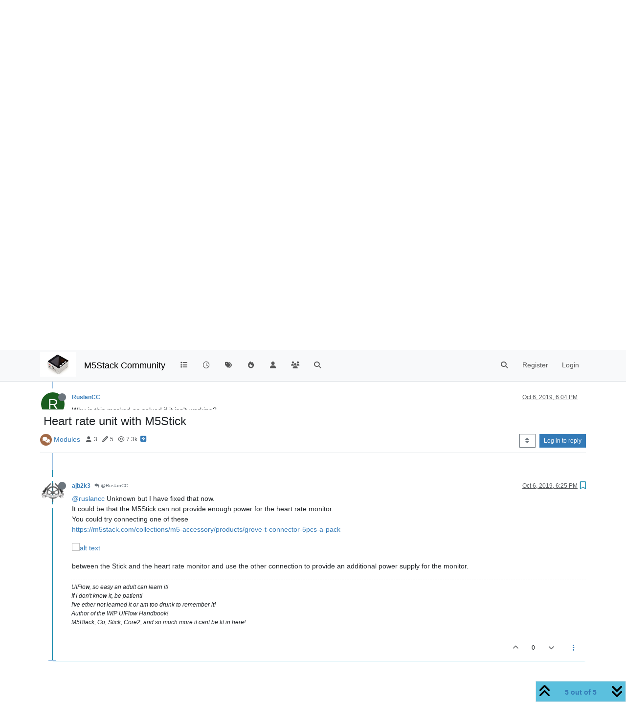

--- FILE ---
content_type: application/javascript; charset=UTF-8
request_url: https://forum.m5stack.com/assets/forum/topic-postTools.af4b9e2fd78755687411.min.js
body_size: 25428
content:
"use strict";(self.webpackChunknodebb=self.webpackChunknodebb||[]).push([[21374,65928,99127,63154,34271,1091,25432,15794,57490,87212],{8454:(N,S,a)=>{var w,m;w=[a(24962),a(96352),a(52473),a(17459),a(34342),a(49897),a(40027),a(29930),a(91749),a(30076)],m=function(h,C,p,g,D,R,A,d,f,W){const k={};let l=!1;k.init=function(e){l=!1,u(),c(e),h.addShareHandlers(ajaxify.data.titleRaw),D.addVoteHandler(),k.updatePostCount(ajaxify.data.postcount)};function u(){document.querySelector('[component="topic"]')&&$('[component="topic"]').on("show.bs.dropdown",".moderator-tools",function(){const n=$(this),i=n.find(".dropdown-menu"),{top:o}=this.getBoundingClientRect();if(n.toggleClass("dropup",o>window.innerHeight/2),i.attr("data-loaded"))return;const s=n.parents("[data-pid]"),r=s.attr("data-pid"),P=parseInt(s.attr("data-index"),10);socket.emit("posts.loadPostTools",{pid:r},async(E,M)=>{if(E)return d.error(E);M.posts.display_move_tools=M.posts.display_move_tools&&P!==0;const T=await app.parseAndTranslate("partials/topic/post-menu-list",M),U=a(57576);i.attr("data-loaded","true").html(T),new U("[data-clipboard-text]"),f.fire("action:post.tools.load",{element:i})})})}k.toggle=function(e,n){const i=p.get("post","pid",e);i.find('[component="post/quote"], [component="post/bookmark"], [component="post/reply"], [component="post/flag"], [component="user/chat"]').toggleClass("hidden",n),i.find('[component="post/delete"]').toggleClass("hidden",n).parent().attr("hidden",n?"":null),i.find('[component="post/restore"]').toggleClass("hidden",!n).parent().attr("hidden",n?null:""),i.find('[component="post/purge"]').toggleClass("hidden",!n).parent().attr("hidden",n?null:""),k.removeMenu(i)},k.removeMenu=function(e){e.find('[component="post/tools"] .dropdown-menu').removeAttr("data-loaded").html("")},k.updatePostCount=function(e){p.get("topic/post-count").attr("title",e).html(W.humanReadableNumber(e)),C.setCount(e)};function c(e){const n=p.get("topic");Y(),n.on("click",'[component="post/quote"]',function(){y($(this),e)}),n.on("click",'[component="post/reply"]',function(){v($(this),e)}),$(".topic").on("click",'[component="topic/reply"]',function(o){o.preventDefault(),v($(this),e)}),$(".topic").on("click",'[component="topic/reply-as-topic"]',function(){g.translate(`[[topic:link-back, ${ajaxify.data.titleRaw}, ${config.relative_path}/topic/${ajaxify.data.slug}]]`,function(o){f.fire("action:composer.topic.new",{cid:ajaxify.data.cid,body:o})})}),n.on("click",'[component="post/bookmark"]',function(){return b($(this),I($(this),"data-pid"))}),n.on("click",'[component="post/upvote"]',function(){return D.toggleVote($(this),".upvoted",1)}),n.on("click",'[component="post/downvote"]',function(){return D.toggleVote($(this),".downvoted",-1)}),n.on("click",'[component="post/vote-count"]',function(){D.showVotes(I($(this),"data-pid"))}),n.on("click",'[component="post/flag"]',function(){const o=I($(this),"data-pid");a.e(6574).then(function(){var s=[a(6574)];(function(r){r.showFlagModal({type:"post",id:o})}).apply(null,s)}).catch(a.oe)}),n.on("click",'[component="post/flagUser"]',function(){const o=I($(this),"data-uid");a.e(6574).then(function(){var s=[a(6574)];(function(r){r.showFlagModal({type:"user",id:o})}).apply(null,s)}).catch(a.oe)}),n.on("click",'[component="post/flagResolve"]',function(){const o=$(this).attr("data-flagId");a.e(6574).then(function(){var s=[a(6574)];(function(r){r.resolve(o)}).apply(null,s)}).catch(a.oe)}),n.on("click",'[component="post/edit"]',function(){const o=$(this),s=parseInt(I(o,"data-timestamp"),10),r=parseInt(ajaxify.data.postEditDuration,10);i(r,s,"post-edit-duration-expired")&&f.fire("action:composer.post.edit",{pid:I(o,"data-pid")})}),config.enablePostHistory&&ajaxify.data.privileges["posts:history"]&&n.on("click",'[component="post/view-history"], [component="post/edit-indicator"]',function(){const o=$(this);a.e(92747).then(function(){var s=[a(92747)];(function(r){r.open(I(o,"data-pid"))}).apply(null,s)}).catch(a.oe)}),n.on("click",'[component="post/delete"]',function(){const o=$(this),s=parseInt(I(o,"data-timestamp"),10),r=parseInt(ajaxify.data.postDeleteDuration,10);i(r,s,"post-delete-duration-expired")&&j($(this))});function i(o,s,r){if(!ajaxify.data.privileges.isAdminOrMod&&o&&Date.now()-s>o*1e3){const P=Math.floor(o/86400),E=Math.floor(o%86400/3600),M=Math.floor(o%86400%3600/60),T=o%86400%3600%60;let U="[[error:"+r+", "+o+"]]";return P?E?U="[[error:"+r+"-days-hours, "+P+", "+E+"]]":U="[[error:"+r+"-days, "+P+"]]":E?M?U="[[error:"+r+"-hours-minutes, "+E+", "+M+"]]":U="[[error:"+r+"-hours, "+E+"]]":M&&(T?U="[[error:"+r+"-minutes-seconds, "+M+", "+T+"]]":U="[[error:"+r+"-minutes, "+M+"]]"),d.error(U),!1}return!0}n.on("click",'[component="post/restore"]',function(){j($(this))}),n.on("click",'[component="post/purge"]',function(){F($(this))}),n.on("click",'[component="post/move"]',function(){const o=$(this);a.e(90677).then(function(){var s=[a(90677)];(function(r){r.init(o.parents("[data-pid]"))}).apply(null,s)}).catch(a.oe)}),n.on("click",'[component="post/change-owner"]',function(){const o=$(this);a.e(17205).then(function(){var s=[a(17205)];(function(r){r.init(o.parents("[data-pid]"))}).apply(null,s)}).catch(a.oe)}),n.on("click",'[component="post/ban-ip"]',function(){const o=$(this).attr("data-ip");socket.emit("blacklist.addRule",o,function(s){if(s)return d.error(s);d.success("[[admin/manage/blacklist:ban-ip]]")})}),n.on("click",'[component="post/chat"]',function(){Q($(this))})}async function v(e,n){const i=await x();H(async function(){let o=await B(e);(I(e,"data-uid")==="0"||!I(e,"data-userslug"))&&(o="");const s=e.is('[component="post/reply"]')?I(e,"data-pid"):null,r=!s||!i.pid||s===i.pid;i.text&&r?(o=o||i.username,f.fire("action:composer.addQuote",{tid:n,pid:s,title:ajaxify.data.titleRaw,username:o,body:i.text,selectedPid:i.pid})):f.fire("action:composer.post.new",{tid:n,pid:s,title:ajaxify.data.titleRaw,body:o?o+" ":$('[component="topic/quickreply/text"]').val()||""})})}async function y(e,n){const i=await x();H(async function(){const o=await B(e),s=I(e,"data-pid");function r(E){f.fire("action:composer.addQuote",{tid:n,pid:s,username:o,title:ajaxify.data.titleRaw,text:E})}if(i.text&&s&&s===i.pid)return r(i.text);const{content:P}=await R.get(`/posts/${s}/raw`);r(P)})}async function x(){let e="",n,i="";const o=window.getSelection?window.getSelection():document.selection.createRange(),s=$('[component="post"] [component="post/content"]');let r;return s.each(function(P,E){o&&o.containsNode&&E&&o.containsNode(E,!0)&&(r=E)}),r&&o&&(e=o.toString(),n=$(r).parents('[component="post"]').attr("data-pid"),i=await B($(r))),{text:e,pid:n,username:i}}function b(e,n){const i=e.attr("data-bookmarked")==="false"?"put":"del";return R[i](`/posts/${n}/bookmark`,void 0,function(o){if(o)return d.error(o);const s=i==="put"?"bookmark":"unbookmark";f.fire(`action:post.${s}`,{pid:n})}),!1}function I(e,n){return e.parents("[data-pid]").attr(n)}function B(e){return new Promise(n=>{let i="";if(e.attr("component")==="topic/reply"){n(i);return}const o=e.parents("[data-pid]");if(o.length){Promise.all([a.e(53050),a.e(26174)]).then(function(){var s=[a(13230)];(function(r){i=r(o.attr("data-username"),!0),i||(o.attr("data-uid")!=="0"?i="[[global:former-user]]":i="[[global:guest]]"),i&&i!=="[[global:former-user]]"&&i!=="[[global:guest]]"&&(i="@"+i),n(i)}).apply(null,s)}).catch(a.oe);return}n(i)})}function j(e){const n=I(e,"data-pid"),o=p.get("post","pid",n).hasClass("deleted")?"restore":"delete";L(o,n)}function F(e){L("purge",I(e,"data-pid"))}async function L(e,n){({action:e}=await f.fire(`static:post.${e}`,{action:e,pid:n})),e&&A.confirm("[[topic:post-"+e+"-confirm]]",function(i){if(!i)return;const o=e==="purge"?"":"/state";R[e==="restore"?"put":"del"](`/posts/${n}${o}`).catch(d.error)})}function Q(e){const n=e.parents("[data-pid]");return a.e(92619).then(function(){var i=[a(92619)];(function(o){o.newChat(n.attr("data-uid"))}).apply(null,i)}).catch(a.oe),e.parents(".btn-group").find(".dropdown-toggle").click(),!1}function H(e){if(!parseInt(ajaxify.data.topicStaleDays,10))return e();const i=Math.min(Date.now()-1e3*60*60*24*ajaxify.data.topicStaleDays,864e13);if(l||ajaxify.data.lastposttime>=i)return e();A.dialog({title:"[[topic:stale.title]]",message:"[[topic:stale.warning]]",buttons:{reply:{label:"[[topic:stale.reply-anyway]]",className:"btn-link",callback:function(){l=!0,e()}},create:{label:"[[topic:stale.create]]",className:"btn-primary",callback:function(){g.translate(`[[topic:link-back, ${ajaxify.data.title}, ${config.relative_path}/topic/${ajaxify.data.slug}]]`,function(s){f.fire("action:composer.topic.new",{cid:ajaxify.data.cid,body:s,fromStaleTopic:!0})})}}}}).modal()}const K=utils.debounce(V,250);function Y(){ajaxify.data.privileges["topics:reply"]&&(f.onPage("action:posts.loaded",t),$(document).off("selectionchange"),$(document).on("selectionchange",function(){window.getSelection().toString()===""&&$('[component="selection/tooltip"]').addClass("hidden")}),$(document).on("selectionchange",K))}function V(){window.getSelection().toString()===""||t()}async function t(){let e=$('[component="selection/tooltip"]');if(e.addClass("hidden"),e.attr("data-ajaxify")==="1"){e.remove();return}const n=window.getSelection();if(n.focusNode&&n.type==="Range"&&ajaxify.data.template.topic){const i=$(n.focusNode),o=$(n.anchorNode),s=o.parents("[data-pid]").attr("data-pid"),r=i.parents("[data-pid]").attr("data-pid");if(s!==r||!i.parents('[component="post/content"]').length||!o.parents('[component="post/content"]').length)return;const P=i.parents("[data-pid]"),E=n.getRangeAt(0);if(!P.length||E.collapsed)return;const M=E.getClientRects(),T=M[M.length-1];e.length||(e=await app.parseAndTranslate("partials/topic/selection-tooltip",ajaxify.data),$('[component="selection/tooltip"]').remove(),e.addClass("hidden").appendTo("body")),e.off("click").on("click",'[component="selection/tooltip/quote"]',function(){e.addClass("hidden"),y(P.find('[component="post/quote"]'),ajaxify.data.tid)}),e.removeClass("hidden"),$(window).one("action:ajaxify.start",function(){e.attr("data-ajaxify",1).addClass("hidden"),$(document).off("selectionchange",K)});const U=e.outerWidth(!0);e.css({top:T.bottom+$(window).scrollTop(),left:U>T.width?T.left:T.left+T.width-U})}}return k}.apply(S,w),m!==void 0&&(N.exports=m)},34342:(N,S,a)=>{var w,m;w=[a(52473),a(17459),a(49897),a(91749),a(40027),a(29930),a(89336)],m=function(h,C,p,g,D,R,A){const d={};let f={};d.addVoteHandler=function(){f={},h.get("topic").on("mouseenter",'[data-pid] [component="post/vote-count"]',k),h.get("topic").on("mouseleave",'[data-pid] [component="post/vote-count"]',W)};function W(){const u=$(this),c=u.parents("[data-pid]").attr("data-pid"),v=A.Tooltip.getInstance(this);v&&(v.dispose(),u.attr("title","")),f[c]=!1}function k(){const u=$(this),v=u.parent().parents("[data-pid]").attr("data-pid");f[v]=!0;const y=A.Tooltip.getInstance(this);y&&(y.dispose(),u.attr("title","")),socket.emit("posts.getUpvoters",[v],function(x,b){if(x)return x.message==="[[error:no-privileges]]"?void 0:R.error(x);f[v]&&b.length&&l(u,b[0])})}function l(u,c){function v(x){u.attr("title",x),new A.Tooltip(u,{container:"#content",html:!0}).show()}let y=c.usernames.filter(x=>x!=="[[global:former-user]]");y.length&&(y.length+c.otherCount>c.cutoff?(y=y.join(", ").replace(/,/g,"|"),C.translate("[[topic:users-and-others, "+y+", "+c.otherCount+"]]",function(x){x=x.replace(/\|/g,","),v(x)})):(y=y.join(", "),v(y)))}return d.toggleVote=function(u,c,v){const y=u.closest("[data-pid]"),b=y.find(c).length?"del":"put",I=y.attr("data-pid");return p[b](`/posts/${I}/vote`,{delta:v},function(B){if(B){if(!app.user.uid){ajaxify.go("login");return}return R.error(B)}g.fire("action:post.toggleVote",{pid:I,delta:v,unvote:b==="del"})}),!1},d.showVotes=function(u){socket.emit("posts.getVoters",{pid:u},function(c,v){if(c)return c.message==="[[error:no-privileges]]"?void 0:R.error(c);app.parseAndTranslate("modals/votes",v,function(y){const x=D.dialog({title:"[[global:voters]]",message:y,className:"vote-modal",show:!0,onEscape:!0,backdrop:!0});x.on("click",function(){x.modal("hide")})})})},d}.apply(S,w),m!==void 0&&(N.exports=m)},49897:(N,S,a)=>{a.r(S),a.d(S,{del:()=>k,get:()=>R,head:()=>A,patch:()=>f,post:()=>d,put:()=>W});var w=a(91749),m=a.n(w),h=a(40027),C=a.n(h);const p=config.relative_path+"/api/v3";async function g(l,u){if(l.url=l.url.startsWith("/api")?config.relative_path+l.url:p+l.url,typeof u=="function"){D(l).then(c=>u(null,c),c=>u(c));return}try{return await D(l)}catch(c){if(c.message==="A valid login session was not found. Please log in and try again."){const{url:v}=await(0,w.fire)("filter:admin.reauth",{url:"login"});return(0,h.confirm)("[[error:api.reauth-required]]",y=>{y&&ajaxify.go(v)})}throw c}}async function D(l){const{url:u}=l;delete l.url,l.data&&!(l.data instanceof FormData)&&(l.data=JSON.stringify(l.data||{}),l.headers["content-type"]="application/json; charset=utf-8"),{options:l}=await(0,w.fire)("filter:api.options",{options:l}),l.data&&(l.body=l.data,delete l.data);const c=await fetch(u,l),{headers:v}=c,y=v.get("content-type"),x=y&&y.startsWith("application/json");let b;if(l.method!=="HEAD"&&(x?b=await c.json():b=await c.text()),!c.ok)throw b?new Error(x?b.status.message:b):new Error(c.statusText);return x&&b&&b.hasOwnProperty("status")&&b.hasOwnProperty("response")?b.response:b}function R(l,u,c){return g({url:l+(u&&Object.keys(u).length?"?"+$.param(u):"")},c)}function A(l,u,c){return g({url:l+(u&&Object.keys(u).length?"?"+$.param(u):""),method:"HEAD"},c)}function d(l,u,c){return g({url:l,method:"POST",data:u,headers:{"x-csrf-token":config.csrf_token}},c)}function f(l,u,c){return g({url:l,method:"PATCH",data:u,headers:{"x-csrf-token":config.csrf_token}},c)}function W(l,u,c){return g({url:l,method:"PUT",data:u,headers:{"x-csrf-token":config.csrf_token}},c)}function k(l,u,c){return g({url:l,method:"DELETE",data:u,headers:{"x-csrf-token":config.csrf_token}},c)}},29869:N=>{N.exports=function(S,a,w){a.setGlobal("true",!0),a.setGlobal("false",!1);const m=24*60*60*1e3,h={displayMenuItem:p,buildMetaTag:g,buildLinkTag:D,stringify:R,escape:A,stripTags:d,buildCategoryIcon:f,buildCategoryLabel:W,generateCategoryBackground:k,generateChildrenCategories:l,generateTopicClass:u,membershipBtn:c,spawnPrivilegeStates:v,localeToHTML:y,renderTopicImage:x,renderDigestAvatar:b,userAgentIcons:I,buildAvatar:B,increment:j,generateRepliedTo:F,generateWrote:L,isoTimeToLocaleString:Q,shouldHideReplyContainer:H,humanReadableNumber:K,formattedNumber:Y,register:V,__escape:C};function C(t){return t}function p(t,e){const n=t.navigation[e];return!(!n||n.route.match("/users")&&t.user&&!t.user.privileges["view:users"]||n.route.match("/tags")&&t.user&&!t.user.privileges["view:tags"]||n.route.match("/groups")&&t.user&&!t.user.privileges["view:groups"])}function g(t){const e=t.name?'name="'+t.name+'" ':"",n=t.property?'property="'+t.property+'" ':"",i=t.content?'content="'+t.content.replace(/\n/g," ")+'" ':"";return"<meta "+e+n+i+`/>
	`}function D(t){const e=["link","rel","as","type","href","sizes","title","crossorigin"],[n,i,o,s,r,P,E,M]=e.map(T=>t[T]?`${T}="${t[T]}" `:"");return"<link "+n+i+o+s+P+E+r+M+`/>
	`}function R(t){return JSON.stringify(t).replace(/&/gm,"&amp;").replace(/</gm,"&lt;").replace(/>/gm,"&gt;").replace(/"/g,"&quot;")}function A(t){return S.escapeHTML(t)}function d(t){return S.stripHTMLTags(t)}function f(t,e,n){return t?`<span class="icon d-inline-flex justify-content-center align-items-center align-middle ${n}" style="${k(t)} width:${e}; height: ${e}; font-size: ${parseInt(e,10)/2}px;">${t.icon?`<i class="fa fa-fw ${t.icon}"></i>`:""}</span>`:""}function W(t,e="a",n=""){if(!t)return"";const i=e==="a"?`href="${w}/category/${t.slug}"`:"";return`<${e} ${i} class="badge px-1 text-truncate text-decoration-none ${n}" style="color: ${t.color};background-color: ${t.bgColor};border-color: ${t.bgColor}!important; max-width: 70vw;">
			${t.icon&&t.icon!=="fa-nbb-none"?`<i class="fa fa-fw ${t.icon}"></i>`:""}
			${t.name}
		</${e}>`}function k(t){if(!t)return"";const e=[];return t.bgColor&&(e.push("background-color: "+t.bgColor),e.push(`border-color: ${t.bgColor}!important`)),t.color&&e.push("color: "+t.color),t.backgroundImage&&(e.push("background-image: url("+t.backgroundImage+")"),t.imageClass&&e.push("background-size: "+t.imageClass)),e.join("; ")+";"}function l(t){let e="";return!t||!t.children||!t.children.length||(t.children.forEach(function(n){if(n&&!n.isSection){const i=n.link?n.link:w+"/category/"+n.slug;e+='<span class="category-children-item float-start"><div role="presentation" class="icon float-start" style="'+k(n)+'"><i class="fa fa-fw '+n.icon+'"></i></div><a href="'+i+'"><small>'+n.name+"</small></a></span>"}}),e=e&&'<span class="category-children">'+e+"</span>"),e}function u(t){return["locked","pinned","deleted","unread","scheduled"].filter(n=>!!t[n]).join(" ")}function c(t,e=""){return t.isMember&&t.name!=="administrators"?`<button class="btn btn-danger ${e}" data-action="leave" data-group="${t.displayName}" ${t.disableLeave?" disabled":""}><i class="fa fa-times"></i> [[groups:membership.leave-group]]</button>`:t.isPending&&t.name!=="administrators"?`<button class="btn btn-warning disabled ${e}"><i class="fa fa-clock-o"></i> [[groups:membership.invitation-pending]]</button>`:t.isInvited?`<button class="btn btn-warning" data-action="rejectInvite" data-group="${t.displayName}">[[groups:membership.reject]]</button><button class="btn btn-success" data-action="acceptInvite" data-group="${t.name}"><i class="fa fa-plus"></i> [[groups:membership.accept-invitation]]</button>`:!t.disableJoinRequests&&t.name!=="administrators"?`<button class="btn btn-success ${e}" data-action="join" data-group="${t.displayName}"><i class="fa fa-plus"></i> [[groups:membership.join-group]]</button>`:""}function v(t,e,n){const i=[];for(const o in e)e.hasOwnProperty(o)&&i.push({name:o,state:e[o],type:n[o]});return i.map(function(o){const s=["groups:moderate","groups:posts:upvote","groups:posts:downvote","groups:local:login","groups:group:create"],r=["groups:find","groups:read","groups:topics:read","groups:view:users","groups:view:tags","groups:view:groups"],P=["groups:moderate"],E=t==="guests"&&(s.includes(o.name)||o.name.startsWith("groups:admin:"))||t==="spiders"&&!r.includes(o.name)||t==="Global Moderators"&&P.includes(o.name);return`
				<td data-privilege="${o.name}" data-value="${o.state}" data-type="${o.type}">
					<div class="form-check text-center">
						<input class="form-check-input float-none" autocomplete="off" type="checkbox"${o.state?" checked":""}${E?' disabled="disabled"':""} />
					</div>
				</td>
			`}).join("")}function y(t,e){return t=t||e||"en-GB",t.replace("_","-")}function x(t){return t.thumb?'<img src="'+t.thumb+'" class="img-circle user-img" title="'+t.user.username+'" />':'<img component="user/picture" data-uid="'+t.user.uid+'" src="'+t.user.picture+'" class="user-img" title="'+t.user.username+'" />'}function b(t){return t.teaser?t.teaser.user.picture?'<img style="vertical-align: middle; width: 32px; height: 32px; border-radius: 50%;" src="'+t.teaser.user.picture+'" title="'+t.teaser.user.username+'" />':'<div style="vertical-align: middle; width: 32px; height: 32px; line-height: 32px; font-size: 16px; background-color: '+t.teaser.user["icon:bgColor"]+'; color: white; text-align: center; display: inline-block; border-radius: 50%;">'+t.teaser.user["icon:text"]+"</div>":t.user.picture?'<img style="vertical-align: middle; width: 32px; height: 32px; border-radius: 50%;" src="'+t.user.picture+'" title="'+t.user.username+'" />':'<div style="vertical-align: middle; width: 32px; height: 32px; line-height: 32px; font-size: 16px; background-color: '+t.user["icon:bgColor"]+'; color: white; text-align: center; display: inline-block; border-radius: 50%;">'+t.user["icon:text"]+"</div>"}function I(t){let e="";switch(t.platform){case"Linux":e+='<i class="fa fa-fw fa-linux"></i>';break;case"Microsoft Windows":e+='<i class="fa fa-fw fa-windows"></i>';break;case"Apple Mac":e+='<i class="fa fa-fw fa-apple"></i>';break;case"Android":e+='<i class="fa fa-fw fa-android"></i>';break;case"iPad":e+='<i class="fa fa-fw fa-tablet"></i>';break;case"iPod":case"iPhone":e+='<i class="fa fa-fw fa-mobile"></i>';break;default:e+='<i class="fa fa-fw fa-question-circle"></i>';break}switch(t.browser){case"Chrome":e+='<i class="fa fa-fw fa-chrome"></i>';break;case"Firefox":e+='<i class="fa fa-fw fa-firefox"></i>';break;case"Safari":e+='<i class="fa fa-fw fa-safari"></i>';break;case"IE":e+='<i class="fa fa-fw fa-internet-explorer"></i>';break;case"Edge":e+='<i class="fa fa-fw fa-edge"></i>';break;default:e+='<i class="fa fa-fw fa-question-circle"></i>';break}return e}function B(t,e,n,i,o){t||(t=this);const s=new Map([["alt",t.username],["title",t.username],["data-uid",t.uid],["loading","lazy"],["aria-label",`[[aria:user-avatar-for, ${t.username}]]`]]),r=[`--avatar-size: ${e};`],P=M=>Array.from(M).reduce((T,[U,z])=>(T+=` ${U}="${z}"`,T),"");i=i||"",s.set("class",`avatar ${i}${n?" avatar-rounded":""}`);let E="";return t.picture&&(s.set("component",o||"avatar/picture"),E+="<img "+P(s)+' src="'+t.picture+'" style="'+r.join(" ")+'" onError="this.remove();" itemprop="image" />'),s.set("component",o||"avatar/icon"),r.push("background-color: "+t["icon:bgColor"]+";"),E+="<span "+P(s)+' style="'+r.join(" ")+'">'+t["icon:text"]+"</span>",E}function j(t,e){return String(t+parseInt(e,10))}function F(t,e){const n=t.parent&&t.parent.displayname?t.parent.displayname:"[[global:guest]]";return`[[topic:replied-to-user-${t.timestamp<Date.now()-e*m?"on":"ago"}, ${t.toPid}, ${w}/post/${t.toPid}, ${n}, ${w}/post/${t.pid}, ${t.timestampISO}]]`}function L(t,e){return`[[topic:wrote-${t.timestamp<Date.now()-e*m?"on":"ago"}, ${w}/post/${t.pid}, ${t.timestampISO}]]`}function Q(t,e="en-GB"){return new Date(t).toLocaleString([e],{dateStyle:"short",timeStyle:"short"}).replace(/,/g,"&#44;")}function H(t){return!!(t.replies.count<=0||t.replies.hasSingleImmediateReply)}function K(t,e=1){return S.makeNumberHumanReadable(t,e)}function Y(t){return S.addCommas(t)}function V(){Object.keys(h).forEach(function(t){a.registerHelper(t,h[t])})}return h}},30076:(N,S,a)=>{var w,m;const h=a(29869);w=[a(77918),a(81335)],m=function(C,p){return h(C,p,config.relative_path)}.apply(S,w),m!==void 0&&(N.exports=m)},24962:(N,S,a)=>{var w,m;w=[a(91749)],m=function(h){const C={},p=window.location.protocol+"//"+window.location.host;C.addShareHandlers=function(R){function A(d,f,W,k){return window.open(d,"_blank","width="+W+",height="+k+",scrollbars=no,status=no"),h.fire("action:share.open",{url:d,urlToPost:f}),!1}$("#content").off("shown.bs.dropdown",".share-dropdown").on("shown.bs.dropdown",".share-dropdown",function(){const d=$(this).find(".post-link");d.val(p+D($(this))),setTimeout(function(){d.putCursorAtEnd().select()},50)}),g(".post-link",function(d){return d.preventDefault(),!1}),g('[component="share/twitter"]',function(){const d=D($(this)),f=`https://twitter.com/intent/tweet?text=${encodeURIComponent(R)}&url=${encodeURIComponent(d)}`;return A(f,d,550,420)}),g('[component="share/facebook"]',function(){const d=D($(this)),f=`https://www.facebook.com/sharer/sharer.php?u=${encodeURIComponent(d)}`;return A(f,d,626,436)}),g('[component="share/whatsapp"]',function(){const d=D($(this)),f=encodeURIComponent(R)+" - "+encodeURIComponent(d),W=config.useragent.isMobile?`whatsapp://send?text=${f}`:`https://wa.me/?text=${f}`;return A(W,d,626,436)}),g('[component="share/telegram"]',function(){const d=D($(this)),f=`https://t.me/share/url?text=${encodeURIComponent(R)}&url=${encodeURIComponent(d)}`;return A(f,d,626,436)}),g('[component="share/linkedin"]',function(){const d=D($(this)),f=`https://www.linkedin.com/sharing/share-offsite/?url=${encodeURIComponent(d)}`;return A(f,d,626,436)}),h.fire("action:share.addHandlers",{openShare:A})};function g(R,A){$("#content").off("click",R).on("click",R,A)}function D(R){const A=parseInt(R.parents("[data-pid]").attr("data-pid"),10),d="/post"+(A?"/"+A:"");return p+config.relative_path+d}return C}.apply(S,w),m!==void 0&&(N.exports=m)},68636:(N,S,a)=>{var w;w=function(){function m(){this._store={},this._keys=[]}m.prototype.isMock=!0,m.prototype.setItem=function(p,g){p=String(p),this._keys.indexOf(p)===-1&&this._keys.push(p),this._store[p]=g},m.prototype.getItem=function(p){return p=String(p),this._keys.indexOf(p)===-1?null:this._store[p]},m.prototype.removeItem=function(p){p=String(p),this._keys=this._keys.filter(function(g){return g!==p}),this._store[p]=null},m.prototype.clear=function(){this._keys=[],this._store={}},m.prototype.key=function(p){return p=parseInt(p,10)||0,this._keys[p]},Object.defineProperty&&Object.defineProperty(m.prototype,"length",{get:function(){return this._keys.length}});let h;const C=Date.now().toString();try{if(h=window.localStorage,h.setItem(C,C),h.getItem(C)!==C)throw Error("localStorage behaved unexpectedly");return h.removeItem(C),h}catch(p){console.warn(p),console.warn("localStorage failed, falling back on sessionStorage");try{if(h=window.sessionStorage,h.setItem(C,C),h.getItem(C)!==C)throw Error("sessionStorage behaved unexpectedly");return h.removeItem(C),h}catch(g){return console.warn(g),console.warn("sessionStorage failed, falling back on memory storage"),new m}}}.call(S,a,S,N),w!==void 0&&(N.exports=w)}}]);
